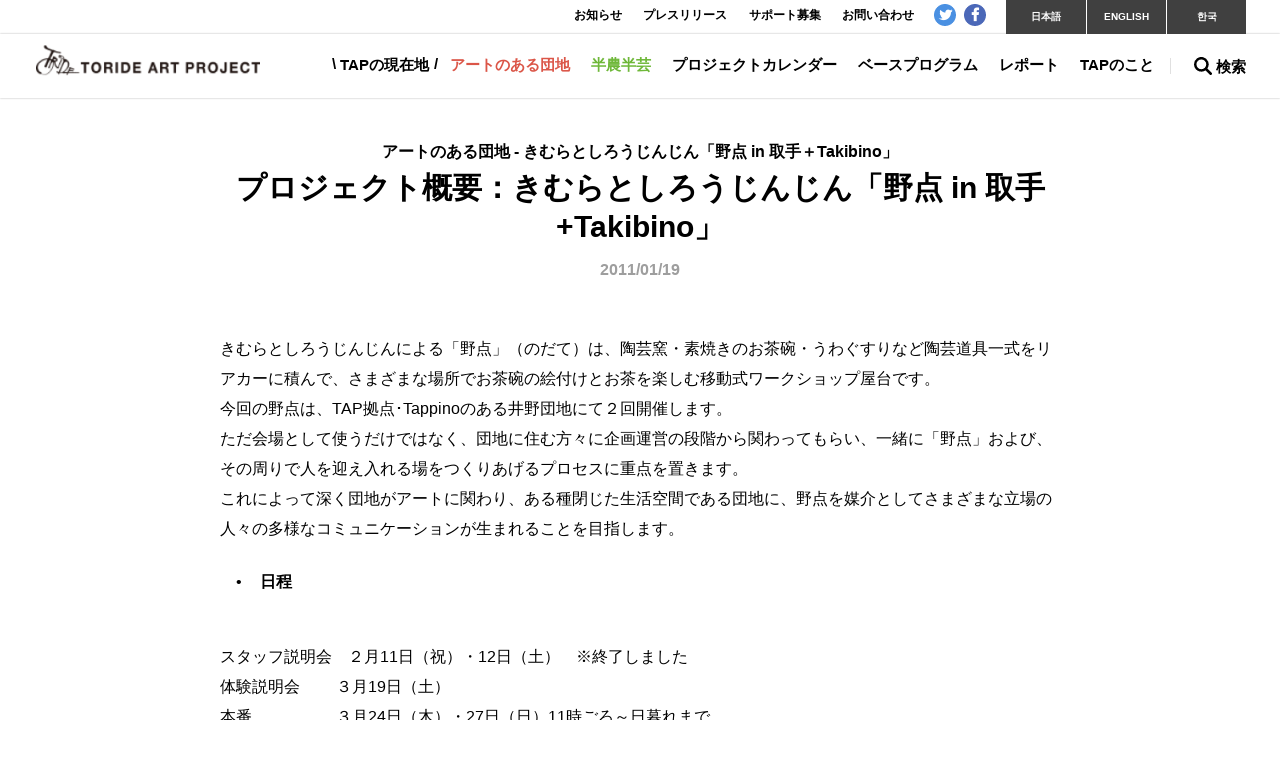

--- FILE ---
content_type: text/html; charset=UTF-8
request_url: https://toride-ap.gr.jp/danchi/kimura/?p=47
body_size: 10743
content:
<!DOCTYPE html>
<html lang="ja">

<head>
	<meta charset="UTF-8">
	<meta httis-equiv="X-UA-Compatible" content="IE=edge,chrome=1">

	<link rel="profile" href="http://gmpg.org/xfn/11">

	<title>プロジェクト概要：きむらとしろうじんじん「野点 in 取手+Takibino」 – 取手アートプロジェクト</title>

		<meta property="og:title" content="プロジェクト概要：きむらとしろうじんじん「野点 in 取手+Takibino」 | 取手アートプロジェクト">
	<meta property="og:url" content="https://toride-ap.gr.jp/danchi/kimura/?p=47">
		<meta property="og:description" content="取手アートプロジェクト（TAP=Toride Art Project）は、1999年より市民と取手市、東京芸術大学の三者が共同でおこなっているアートプロジェクトです。若いアーティストたちの創作発表活動を支援し、市民のみなさんに広く芸術とふれあう機会を提供することで、取手が文化都市として発展していくことをめざします。">
			<meta property="og:image" content="https://toride-ap.gr.jp/manage/wp-content/themes/tap/_/img/ogp.png">
		<meta property="og:type" content="article">
		<meta property="og:site_name" content="取手アートプロジェクト">
	<meta property="fb:app_id" content="1381189502095707">

	<!-- common - css -->
	<link rel="stylesheet" href="https://toride-ap.gr.jp/manage/wp-content/themes/tap/style.css">
	<link rel="stylesheet" href="https://toride-ap.gr.jp/manage/wp-content/themes/tap/_/css/style.css?202308">

	<!-- common - js -->
	<script src="https://code.jquery.com/jquery-3.5.1.min.js" integrity="sha256-9/aliU8dGd2tb6OSsuzixeV4y/faTqgFtohetphbbj0=" crossorigin="anonymous"></script>
	<script>
	window.jQuery || document.write('<script src="https://toride-ap.gr.jp/manage/wp-content/themes/tap/_/js/jquery-3.1.1.min.js"><\/script>');
	</script>
	<script>
	if (!((navigator.userAgent.indexOf('Android') > 0 && navigator.userAgent.indexOf('Mobile') == -1) || navigator.userAgent.indexOf('A1_07') > 0 || navigator.userAgent.indexOf('SC-01C') > 0 || navigator.userAgent.indexOf('iPad') > 0)) {
		document.write('<meta name="viewport" content="width=device-width,initial-scale=1,shrink-to-fit=no">');
	}
	</script>

	<meta name='robots' content='max-image-preview:large' />
<link rel="alternate" title="oEmbed (JSON)" type="application/json+oembed" href="https://toride-ap.gr.jp/wp-json/oembed/1.0/embed?url=https%3A%2F%2Ftoride-ap.gr.jp%2Fdanchi%2Fkimura%2F%3Fp%3D47" />
<link rel="alternate" title="oEmbed (XML)" type="text/xml+oembed" href="https://toride-ap.gr.jp/wp-json/oembed/1.0/embed?url=https%3A%2F%2Ftoride-ap.gr.jp%2Fdanchi%2Fkimura%2F%3Fp%3D47&#038;format=xml" />
<style id='wp-img-auto-sizes-contain-inline-css' type='text/css'>
img:is([sizes=auto i],[sizes^="auto," i]){contain-intrinsic-size:3000px 1500px}
/*# sourceURL=wp-img-auto-sizes-contain-inline-css */
</style>
<style id='wp-emoji-styles-inline-css' type='text/css'>

	img.wp-smiley, img.emoji {
		display: inline !important;
		border: none !important;
		box-shadow: none !important;
		height: 1em !important;
		width: 1em !important;
		margin: 0 0.07em !important;
		vertical-align: -0.1em !important;
		background: none !important;
		padding: 0 !important;
	}
/*# sourceURL=wp-emoji-styles-inline-css */
</style>
<link rel='stylesheet' id='wp-block-library-css' href='https://toride-ap.gr.jp/manage/wp-includes/css/dist/block-library/style.min.css?ver=6.9' type='text/css' media='all' />
<style id='global-styles-inline-css' type='text/css'>
:root{--wp--preset--aspect-ratio--square: 1;--wp--preset--aspect-ratio--4-3: 4/3;--wp--preset--aspect-ratio--3-4: 3/4;--wp--preset--aspect-ratio--3-2: 3/2;--wp--preset--aspect-ratio--2-3: 2/3;--wp--preset--aspect-ratio--16-9: 16/9;--wp--preset--aspect-ratio--9-16: 9/16;--wp--preset--color--black: #000000;--wp--preset--color--cyan-bluish-gray: #abb8c3;--wp--preset--color--white: #ffffff;--wp--preset--color--pale-pink: #f78da7;--wp--preset--color--vivid-red: #cf2e2e;--wp--preset--color--luminous-vivid-orange: #ff6900;--wp--preset--color--luminous-vivid-amber: #fcb900;--wp--preset--color--light-green-cyan: #7bdcb5;--wp--preset--color--vivid-green-cyan: #00d084;--wp--preset--color--pale-cyan-blue: #8ed1fc;--wp--preset--color--vivid-cyan-blue: #0693e3;--wp--preset--color--vivid-purple: #9b51e0;--wp--preset--gradient--vivid-cyan-blue-to-vivid-purple: linear-gradient(135deg,rgb(6,147,227) 0%,rgb(155,81,224) 100%);--wp--preset--gradient--light-green-cyan-to-vivid-green-cyan: linear-gradient(135deg,rgb(122,220,180) 0%,rgb(0,208,130) 100%);--wp--preset--gradient--luminous-vivid-amber-to-luminous-vivid-orange: linear-gradient(135deg,rgb(252,185,0) 0%,rgb(255,105,0) 100%);--wp--preset--gradient--luminous-vivid-orange-to-vivid-red: linear-gradient(135deg,rgb(255,105,0) 0%,rgb(207,46,46) 100%);--wp--preset--gradient--very-light-gray-to-cyan-bluish-gray: linear-gradient(135deg,rgb(238,238,238) 0%,rgb(169,184,195) 100%);--wp--preset--gradient--cool-to-warm-spectrum: linear-gradient(135deg,rgb(74,234,220) 0%,rgb(151,120,209) 20%,rgb(207,42,186) 40%,rgb(238,44,130) 60%,rgb(251,105,98) 80%,rgb(254,248,76) 100%);--wp--preset--gradient--blush-light-purple: linear-gradient(135deg,rgb(255,206,236) 0%,rgb(152,150,240) 100%);--wp--preset--gradient--blush-bordeaux: linear-gradient(135deg,rgb(254,205,165) 0%,rgb(254,45,45) 50%,rgb(107,0,62) 100%);--wp--preset--gradient--luminous-dusk: linear-gradient(135deg,rgb(255,203,112) 0%,rgb(199,81,192) 50%,rgb(65,88,208) 100%);--wp--preset--gradient--pale-ocean: linear-gradient(135deg,rgb(255,245,203) 0%,rgb(182,227,212) 50%,rgb(51,167,181) 100%);--wp--preset--gradient--electric-grass: linear-gradient(135deg,rgb(202,248,128) 0%,rgb(113,206,126) 100%);--wp--preset--gradient--midnight: linear-gradient(135deg,rgb(2,3,129) 0%,rgb(40,116,252) 100%);--wp--preset--font-size--small: 13px;--wp--preset--font-size--medium: 20px;--wp--preset--font-size--large: 36px;--wp--preset--font-size--x-large: 42px;--wp--preset--spacing--20: 0.44rem;--wp--preset--spacing--30: 0.67rem;--wp--preset--spacing--40: 1rem;--wp--preset--spacing--50: 1.5rem;--wp--preset--spacing--60: 2.25rem;--wp--preset--spacing--70: 3.38rem;--wp--preset--spacing--80: 5.06rem;--wp--preset--shadow--natural: 6px 6px 9px rgba(0, 0, 0, 0.2);--wp--preset--shadow--deep: 12px 12px 50px rgba(0, 0, 0, 0.4);--wp--preset--shadow--sharp: 6px 6px 0px rgba(0, 0, 0, 0.2);--wp--preset--shadow--outlined: 6px 6px 0px -3px rgb(255, 255, 255), 6px 6px rgb(0, 0, 0);--wp--preset--shadow--crisp: 6px 6px 0px rgb(0, 0, 0);}:where(.is-layout-flex){gap: 0.5em;}:where(.is-layout-grid){gap: 0.5em;}body .is-layout-flex{display: flex;}.is-layout-flex{flex-wrap: wrap;align-items: center;}.is-layout-flex > :is(*, div){margin: 0;}body .is-layout-grid{display: grid;}.is-layout-grid > :is(*, div){margin: 0;}:where(.wp-block-columns.is-layout-flex){gap: 2em;}:where(.wp-block-columns.is-layout-grid){gap: 2em;}:where(.wp-block-post-template.is-layout-flex){gap: 1.25em;}:where(.wp-block-post-template.is-layout-grid){gap: 1.25em;}.has-black-color{color: var(--wp--preset--color--black) !important;}.has-cyan-bluish-gray-color{color: var(--wp--preset--color--cyan-bluish-gray) !important;}.has-white-color{color: var(--wp--preset--color--white) !important;}.has-pale-pink-color{color: var(--wp--preset--color--pale-pink) !important;}.has-vivid-red-color{color: var(--wp--preset--color--vivid-red) !important;}.has-luminous-vivid-orange-color{color: var(--wp--preset--color--luminous-vivid-orange) !important;}.has-luminous-vivid-amber-color{color: var(--wp--preset--color--luminous-vivid-amber) !important;}.has-light-green-cyan-color{color: var(--wp--preset--color--light-green-cyan) !important;}.has-vivid-green-cyan-color{color: var(--wp--preset--color--vivid-green-cyan) !important;}.has-pale-cyan-blue-color{color: var(--wp--preset--color--pale-cyan-blue) !important;}.has-vivid-cyan-blue-color{color: var(--wp--preset--color--vivid-cyan-blue) !important;}.has-vivid-purple-color{color: var(--wp--preset--color--vivid-purple) !important;}.has-black-background-color{background-color: var(--wp--preset--color--black) !important;}.has-cyan-bluish-gray-background-color{background-color: var(--wp--preset--color--cyan-bluish-gray) !important;}.has-white-background-color{background-color: var(--wp--preset--color--white) !important;}.has-pale-pink-background-color{background-color: var(--wp--preset--color--pale-pink) !important;}.has-vivid-red-background-color{background-color: var(--wp--preset--color--vivid-red) !important;}.has-luminous-vivid-orange-background-color{background-color: var(--wp--preset--color--luminous-vivid-orange) !important;}.has-luminous-vivid-amber-background-color{background-color: var(--wp--preset--color--luminous-vivid-amber) !important;}.has-light-green-cyan-background-color{background-color: var(--wp--preset--color--light-green-cyan) !important;}.has-vivid-green-cyan-background-color{background-color: var(--wp--preset--color--vivid-green-cyan) !important;}.has-pale-cyan-blue-background-color{background-color: var(--wp--preset--color--pale-cyan-blue) !important;}.has-vivid-cyan-blue-background-color{background-color: var(--wp--preset--color--vivid-cyan-blue) !important;}.has-vivid-purple-background-color{background-color: var(--wp--preset--color--vivid-purple) !important;}.has-black-border-color{border-color: var(--wp--preset--color--black) !important;}.has-cyan-bluish-gray-border-color{border-color: var(--wp--preset--color--cyan-bluish-gray) !important;}.has-white-border-color{border-color: var(--wp--preset--color--white) !important;}.has-pale-pink-border-color{border-color: var(--wp--preset--color--pale-pink) !important;}.has-vivid-red-border-color{border-color: var(--wp--preset--color--vivid-red) !important;}.has-luminous-vivid-orange-border-color{border-color: var(--wp--preset--color--luminous-vivid-orange) !important;}.has-luminous-vivid-amber-border-color{border-color: var(--wp--preset--color--luminous-vivid-amber) !important;}.has-light-green-cyan-border-color{border-color: var(--wp--preset--color--light-green-cyan) !important;}.has-vivid-green-cyan-border-color{border-color: var(--wp--preset--color--vivid-green-cyan) !important;}.has-pale-cyan-blue-border-color{border-color: var(--wp--preset--color--pale-cyan-blue) !important;}.has-vivid-cyan-blue-border-color{border-color: var(--wp--preset--color--vivid-cyan-blue) !important;}.has-vivid-purple-border-color{border-color: var(--wp--preset--color--vivid-purple) !important;}.has-vivid-cyan-blue-to-vivid-purple-gradient-background{background: var(--wp--preset--gradient--vivid-cyan-blue-to-vivid-purple) !important;}.has-light-green-cyan-to-vivid-green-cyan-gradient-background{background: var(--wp--preset--gradient--light-green-cyan-to-vivid-green-cyan) !important;}.has-luminous-vivid-amber-to-luminous-vivid-orange-gradient-background{background: var(--wp--preset--gradient--luminous-vivid-amber-to-luminous-vivid-orange) !important;}.has-luminous-vivid-orange-to-vivid-red-gradient-background{background: var(--wp--preset--gradient--luminous-vivid-orange-to-vivid-red) !important;}.has-very-light-gray-to-cyan-bluish-gray-gradient-background{background: var(--wp--preset--gradient--very-light-gray-to-cyan-bluish-gray) !important;}.has-cool-to-warm-spectrum-gradient-background{background: var(--wp--preset--gradient--cool-to-warm-spectrum) !important;}.has-blush-light-purple-gradient-background{background: var(--wp--preset--gradient--blush-light-purple) !important;}.has-blush-bordeaux-gradient-background{background: var(--wp--preset--gradient--blush-bordeaux) !important;}.has-luminous-dusk-gradient-background{background: var(--wp--preset--gradient--luminous-dusk) !important;}.has-pale-ocean-gradient-background{background: var(--wp--preset--gradient--pale-ocean) !important;}.has-electric-grass-gradient-background{background: var(--wp--preset--gradient--electric-grass) !important;}.has-midnight-gradient-background{background: var(--wp--preset--gradient--midnight) !important;}.has-small-font-size{font-size: var(--wp--preset--font-size--small) !important;}.has-medium-font-size{font-size: var(--wp--preset--font-size--medium) !important;}.has-large-font-size{font-size: var(--wp--preset--font-size--large) !important;}.has-x-large-font-size{font-size: var(--wp--preset--font-size--x-large) !important;}
/*# sourceURL=global-styles-inline-css */
</style>

<style id='classic-theme-styles-inline-css' type='text/css'>
/*! This file is auto-generated */
.wp-block-button__link{color:#fff;background-color:#32373c;border-radius:9999px;box-shadow:none;text-decoration:none;padding:calc(.667em + 2px) calc(1.333em + 2px);font-size:1.125em}.wp-block-file__button{background:#32373c;color:#fff;text-decoration:none}
/*# sourceURL=/wp-includes/css/classic-themes.min.css */
</style>
<link rel='stylesheet' id='bbp-default-css' href='https://toride-ap.gr.jp/manage/wp-content/plugins/bbpress/templates/default/css/bbpress.min.css?ver=2.6.14' type='text/css' media='all' />
<link rel='stylesheet' id='wpdm-fonticon-css' href='https://toride-ap.gr.jp/manage/wp-content/plugins/download-manager/assets/wpdm-iconfont/css/wpdm-icons.css?ver=6.9' type='text/css' media='all' />
<link rel='stylesheet' id='wpdm-front-css' href='https://toride-ap.gr.jp/manage/wp-content/plugins/download-manager/assets/css/front.min.css?ver=3.3.46' type='text/css' media='all' />
<link rel='stylesheet' id='wpdm-front-dark-css' href='https://toride-ap.gr.jp/manage/wp-content/plugins/download-manager/assets/css/front-dark.min.css?ver=3.3.46' type='text/css' media='all' />
<link rel='stylesheet' id='hm_bbpui-css' href='https://toride-ap.gr.jp/manage/wp-content/plugins/image-upload-for-bbpress/css/bbp-image-upload.css?ver=1.1.22' type='text/css' media='all' />
<link rel='stylesheet' id='wpdmpp-mini-cart-css' href='https://toride-ap.gr.jp/manage/wp-content/plugins/wpdm-premium-packages/assets/css/mini-cart.css?ver=6.2.0' type='text/css' media='all' />
<style id='wpdmpp-mini-cart-inline-css' type='text/css'>
:root { --wpdmpp-mc-primary: #6366f1; --wpdmpp-mc-text: #1e293b; --wpdmpp-mc-breakpoint: 768px; }
/*# sourceURL=wpdmpp-mini-cart-inline-css */
</style>
<link rel='stylesheet' id='wpdmpp-front-css' href='https://toride-ap.gr.jp/manage/wp-content/plugins/wpdm-premium-packages/assets/css/wpdmpp.css?ver=6.9' type='text/css' media='all' />
<link rel='stylesheet' id='mts_simple_booking_front_css-css' href='https://toride-ap.gr.jp/manage/wp-content/plugins/mts-simple-booking-c/css/mtssb-front.css?ver=6.9' type='text/css' media='all' />
<link rel="https://api.w.org/" href="https://toride-ap.gr.jp/wp-json/" /><link rel="alternate" title="JSON" type="application/json" href="https://toride-ap.gr.jp/wp-json/wp/v2/posts/47" /><link rel="canonical" href="https://toride-ap.gr.jp/danchi/kimura/?p=47" />
<link rel='shortlink' href='https://toride-ap.gr.jp/?p=47' />
    <script>
        var wpdmpp_base_url = 'https://toride-ap.gr.jp/manage/wp-content/plugins/wpdm-premium-packages/';
        var wpdmpp_currency_sign = '$';
        var wpdmpp_csign_before = '$';
        var wpdmpp_csign_after = '';
        var wpdmpp_currency_code = 'USD';
        var wpdmpp_cart_url = 'https://toride-ap.gr.jp/cart';

        var wpdmpp_txt = {"cart_button_label":"<i class=\"fas fa-shopping-basket mr-2\"><\/i>Add To Cart","pay_now":"Complete Purchase","checkout_button_label":"Complete Purchase"};

    </script>
    <style>p.wpdmpp-notice {
            margin: 5px;
        }
    .wpbtn-success {
        color: var(--color-success) !important;border-color: var(--color-success ) !important;
        background: rgba(var(--color-success-rgb),0.03) !important;
        transition: all ease-in-out 300ms;
    }
        .wpbtn-success:active,
        .wpbtn-success:hover {
            color: var(--color-success-active) !important;
            border-color: var(--color-success-active) !important;
            background: rgba(var(--color-success-rgb),0.07) !important;
        }
    </style>
    <style>.removed_link, a.removed_link {
	text-decoration: line-through;
}</style><link rel="icon" href="https://toride-ap.gr.jp/manage/wp-content/uploads/2018/05/cropped-tap-favicon-32x32.jpg" sizes="32x32" />
<link rel="icon" href="https://toride-ap.gr.jp/manage/wp-content/uploads/2018/05/cropped-tap-favicon-192x192.jpg" sizes="192x192" />
<link rel="apple-touch-icon" href="https://toride-ap.gr.jp/manage/wp-content/uploads/2018/05/cropped-tap-favicon-180x180.jpg" />
<meta name="msapplication-TileImage" content="https://toride-ap.gr.jp/manage/wp-content/uploads/2018/05/cropped-tap-favicon-270x270.jpg" />
<meta name="generator" content="WordPress Download Manager 3.3.46" />
                <style>
        /* WPDM Link Template Styles */        </style>
                <style>

            :root {
                --color-primary: #4a8eff;
                --color-primary-rgb: 74, 142, 255;
                --color-primary-hover: #4a8eff;
                --color-primary-active: #4a8eff;
                --clr-sec: #6c757d;
                --clr-sec-rgb: 108, 117, 125;
                --clr-sec-hover: #6c757d;
                --clr-sec-active: #6c757d;
                --color-secondary: #6c757d;
                --color-secondary-rgb: 108, 117, 125;
                --color-secondary-hover: #6c757d;
                --color-secondary-active: #6c757d;
                --color-success: #18ce0f;
                --color-success-rgb: 24, 206, 15;
                --color-success-hover: #18ce0f;
                --color-success-active: #18ce0f;
                --color-info: #2CA8FF;
                --color-info-rgb: 44, 168, 255;
                --color-info-hover: #2CA8FF;
                --color-info-active: #2CA8FF;
                --color-warning: #FFB236;
                --color-warning-rgb: 255, 178, 54;
                --color-warning-hover: #FFB236;
                --color-warning-active: #FFB236;
                --color-danger: #ff5062;
                --color-danger-rgb: 255, 80, 98;
                --color-danger-hover: #ff5062;
                --color-danger-active: #ff5062;
                --color-green: #30b570;
                --color-blue: #0073ff;
                --color-purple: #8557D3;
                --color-red: #ff5062;
                --color-muted: rgba(69, 89, 122, 0.6);
                --wpdm-font: "Sen", -apple-system, BlinkMacSystemFont, "Segoe UI", Roboto, Helvetica, Arial, sans-serif, "Apple Color Emoji", "Segoe UI Emoji", "Segoe UI Symbol";
            }

            .wpdm-download-link.btn.btn-primary.btn-lg {
                border-radius: 4px;
            }


        </style>
        	<script type="text/javascript">
	var _gaq = _gaq || [];
	_gaq.push(['_setAccount', 'UA-306870-2']);
	_gaq.push(['_trackPageview']);

	(function() {
		var ga = document.createElement('script');
		ga.type = 'text/javascript';
		ga.async = true;
		ga.src = ('https:' == document.location.protocol ? 'https://ssl' : 'http://www') + '.google-analytics.com/ga.js';
		var s = document.getElementsByTagName('script')[0];
		s.parentNode.insertBefore(ga, s);
	})();
	</script>
</head>

<body id="pagetop" class="is-single">
	<div id="fb-root"></div>
	<script>
	(function(d, s, id) {
		var js, fjs = d.getElementsByTagName(s)[0];
		if (d.getElementById(id)) return;
		js = d.createElement(s);
		js.id = id;
		js.src = "//connect.facebook.net/ja_JP/all.js#xfbml=1&appId=1381189502095707";
		fjs.parentNode.insertBefore(js, fjs);
	}(document, 'script', 'facebook-jssdk'));
	</script>
	<div class="frm-containar">


		<header class="frm-header head">
						<p class="logo"><a href="https://toride-ap.gr.jp"><img src="https://toride-ap.gr.jp/manage/wp-content/themes/tap/_/img/logo.png" alt="Toride Art Project"></a></p>
						<div class="mobNav-wrap head-sxnWrap">
				<nav class="head-sxnPrim">
					<ul id="menu-header" class="navHead"><li id="menu-item-5182" class="menu-item menu-item-type-taxonomy menu-item-object-category menu-item-5182"><a href="https://toride-ap.gr.jp/location">TAPの現在地</a></li>
<li id="menu-item-3473" class="danchi menu-item menu-item-type-taxonomy menu-item-object-category current-post-ancestor menu-item-3473"><a href="https://toride-ap.gr.jp/danchi">アートのある団地</a></li>
<li id="menu-item-3474" class="hannohangei menu-item menu-item-type-taxonomy menu-item-object-category menu-item-3474"><a href="https://toride-ap.gr.jp/hannohangei">半農半芸</a></li>
<li id="menu-item-12456" class="menu-item menu-item-type-post_type menu-item-object-page menu-item-12456"><a href="https://toride-ap.gr.jp/calender">プロジェクトカレンダー</a></li>
<li id="menu-item-3475" class="menu-item menu-item-type-taxonomy menu-item-object-category menu-item-3475"><a href="https://toride-ap.gr.jp/baseprogram">ベースプログラム</a></li>
<li id="menu-item-3472" class="menu-item menu-item-type-taxonomy menu-item-object-category menu-item-3472"><a href="https://toride-ap.gr.jp/report">レポート</a></li>
<li id="menu-item-3477" class="menu-item menu-item-type-post_type menu-item-object-page menu-item-3477"><a href="https://toride-ap.gr.jp/about">TAPのこと</a></li>
</ul>					<button class="searchToggleButton" id="js-searchToggle">
						<div class="inner">
							<svg width="18" height="18" viewBox="0 0 18 18" xmlns="http://www.w3.org/2000/svg">
								<path d="M17.595 17.595c-.54.54-1.415.54-1.955 0l-3.928-3.928a.489.489 0 00-.659-.03.633.633 0 01-.091.064A7.33 7.33 0 010 7.33a7.33 7.33 0 1113.685 3.655.61.61 0 01-.052.077.489.489 0 00.036.65l3.926 3.927c.54.54.54 1.415 0 1.955zM7.33 12.22a4.887 4.887 0 10-.001-9.774 4.887 4.887 0 000 9.774z" fill="#000" fill-rule="nonzero" />
							</svg>
							<span>検索</span>
						</div>
					</button>
					<div class="navSearch" id="js-navSearch">
						<div class="inner">
							<form method="get" action="https://toride-ap.gr.jp">
								<input type="text" name="s" id="s" placeholder="フリーワード検索" />
								<button type="submit">検索</button>
							</form>
						</div>
					</div>
				</nav>
				<div class="head-sxnSecd">
					<ul class="navHeadSub">
						<li><a href="https://toride-ap.gr.jp/news">お知らせ</a></li>
						<li><a href="https://toride-ap.gr.jp/press">プレスリリース</a></li>
						<li><a href="https://toride-ap.gr.jp/support">サポート募集</a></li>
						<li><a href="https://toride-ap.gr.jp/contact">お問い合わせ</a></li>
					</ul>
					<ul class="navSns">
						<li><a href="https://twitter.com/toride_ap" target="_blank"><i class="icn-tw"></i></a></li>
						<li><a href="https://www.facebook.com/toride.ap/" target="_blank"><i class="icn-fb"></i></a></li>
					</ul>
					<ul class="navLang">
						<li class="-ja"><a href="https://toride-ap.gr.jp">日本語</a></li>
						<li class="-en"><a href="https://toride-ap.gr.jp/en">ENGLISH</a></li>
						<li class="-kr"><a href="https://toride-ap.gr.jp/korean">한국</a></li>
					</ul>
				</div>
			</div>
			<div class="mobNav-btn -js">
				<span class="mobNav-icn"></span>
			</div>
			<div class="mobNav-overlay -js"></div>
		</header><!-- header -->
<section class="frm-contents">
    <div class="frm-inner -narrow">

        <div class="sxn -hdg">
                            <p class="cat">アートのある団地 - きむらとしろうじんじん「野点 in 取手＋Takibino」</p>
                        <h1 class="hdgL">プロジェクト概要：きむらとしろうじんじん「野点 in 取手+Takibino」</h1>

            <p class="date">
                                                                    2011/01/19            </p>

                    </div>

        <div class="editor">

                                            <p>きむらとしろうじんじんによる「野点」（のだて）は、陶芸窯・素焼きのお茶碗・うわぐすりなど陶芸道具一式をリアカーに積んで、さまざまな場所でお茶碗の絵付けとお茶を楽しむ移動式ワークショップ屋台です。<br />今回の野点は、TAP拠点･Tappinoのある井野団地にて２回開催します。<br />ただ会場として使うだけではなく、団地に住む方々に企画運営の段階から関わってもらい、一緒に「野点」および、その周りで人を迎え入れる場をつくりあげるプロセスに重点を置きます。<br />これによって深く団地がアートに関わり、ある種閉じた生活空間である団地に、野点を媒介としてさまざまな立場の人々の多様なコミュニケーションが生まれることを目指します。</p>
<ul>
<li><strong>日程</strong></li>
</ul>
<p>スタッフ説明会　２月11日（祝）・12日（土）　※終了しました<br />体験説明会　 　３月19日（土）<br />本番　　　　　 ３月24日（木）・27日（日）11時ごろ～日暮れまで</p>
<ul>
<li><strong>場所</strong></li>
</ul>
<p>茨城県取手市井野団地、団地敷地内<br />・井野団地１-13～１-14前の芝生エリア<br />・井野団地５-５～５-８内の芝生エリア</p>
<p><img fetchpriority="high" decoding="async" class="alignnone size-medium wp-image-51" title="じんじん_tap活動のようす1" src="https://toride-ap.gr.jp/manage/wp-content/uploads/2011/01/885b15ca80c4f2fd59739f8880108268-316x210.jpg" alt="じんじん_tap活動のようす1" width="316" height="210" /><img decoding="async" class="alignnone size-medium wp-image-52" title="じんじん_tap活動のようす" src="https://toride-ap.gr.jp/manage/wp-content/uploads/2011/01/aeef166f0155a37c83c5c228c6044eed-316x237.jpg" alt="じんじん_tap活動のようす" width="288" height="208" /></p>
<h3>アーティストプロフィール：きむらとしろうじんじん</h3>
<p><img decoding="async" class="alignnone size-medium wp-image-53" title="じんじん_PhotoProfile" src="https://toride-ap.gr.jp/manage/wp-content/uploads/2011/01/465ce1c6d84dceefa3808489f37c6218-316x209.jpg" alt="じんじん_PhotoProfile" width="316" height="209" /><br />1967年新潟県生まれ。身長190cm。京都市立芸術大学にて陶芸を学んだ後、京都をベースに活動をおこなう美術家。1995年から「野点(のだて)」をスタート。以来、現在まで国内外のさまざまな場所、路上、公園、空き地など100ヶ所以上において開催している。</p>
            
        </div></div>

                        <div class="sxn -bg">
                <div class="frm-inner -full">
                    <h2 class="hdgM -ctr">関連する記事</h2>
                    <div class="infinite">
                        <ul class="col">
                                                                                            <li class="col-3 artCard infinite-item">
                                    <div class="artCard-img" style="background-image: url('https://toride-ap.gr.jp/manage/wp-content/uploads/2011/04/DSCN2752.jpg');"></div>
                                    <div class="artCard-txtbox">
                                        <p class="date">
                                                                                        3月27日（日）11～16時                                        </p>
                                        <h3 class="hdgS">3月27日「茶話会」開催しました</h3>
                                    </div>
                                    <a href="https://toride-ap.gr.jp/danchi/kimura/?p=128"></a>
                                </li>
                                                                                            <li class="col-3 artCard infinite-item">
                                    <div class="artCard-img" style="background-image: url('https://toride-ap.gr.jp/manage/wp-content/themes/tap/_/img/tmb.png');"></div>
                                    <div class="artCard-txtbox">
                                        <p class="date">
                                                                                        3月27日（日）11～16時                                        </p>
                                        <h3 class="hdgS">3月27日、「茶話会」開催のお知らせ</h3>
                                    </div>
                                    <a href="https://toride-ap.gr.jp/danchi/kimura/?p=127"></a>
                                </li>
                                                                                            <li class="col-3 artCard infinite-item">
                                    <div class="artCard-img" style="background-image: url('https://toride-ap.gr.jp/manage/wp-content/themes/tap/_/img/tmb.png');"></div>
                                    <div class="artCard-txtbox">
                                        <p class="date">
                                                                                        2011.03.27.開催！                                        </p>
                                        <h3 class="hdgS">3月27日、「茶話会」開催のお知らせ</h3>
                                    </div>
                                    <a href="https://toride-ap.gr.jp/danchi/kimura/?p=126"></a>
                                </li>
                                                    </ul>
                        <div class="linkBtn -large infinite-next"></div>
                    </div>
                </div>
            </div>    
</section>
<footer class="frm-footer foot">
	<div class="totop"><a href="#pagetop"><i></i></a></div>
	<div class="foot-sxnPrim">
		<div class="frm-inner">
			<ul id="menu-footer" class="navFoot"><li id="menu-item-3469" class="menu-item menu-item-type-taxonomy menu-item-object-category current-post-ancestor menu-item-3469"><a href="https://toride-ap.gr.jp/danchi">アートのある団地</a></li>
<li id="menu-item-3470" class="menu-item menu-item-type-taxonomy menu-item-object-category menu-item-3470"><a href="https://toride-ap.gr.jp/hannohangei">半農半芸</a></li>
<li id="menu-item-12457" class="menu-item menu-item-type-post_type menu-item-object-page menu-item-12457"><a href="https://toride-ap.gr.jp/calender">プロジェクトカレンダー</a></li>
<li id="menu-item-3479" class="menu-item menu-item-type-taxonomy menu-item-object-category menu-item-3479"><a href="https://toride-ap.gr.jp/baseprogram">ベースプログラム</a></li>
<li id="menu-item-3478" class="menu-item menu-item-type-taxonomy menu-item-object-category menu-item-3478"><a href="https://toride-ap.gr.jp/report">レポート</a></li>
<li id="menu-item-3480" class="menu-item menu-item-type-post_type menu-item-object-page menu-item-3480"><a href="https://toride-ap.gr.jp/about">TAPのこと</a></li>
<li id="menu-item-3481" class="menu-item menu-item-type-post_type menu-item-object-page menu-item-3481"><a href="https://toride-ap.gr.jp/support">サポート募集</a></li>
</ul>			<div class="newsletter">
				<h3 class="newsletter-hdg"><a href="http://toride-ap.us11.list-manage.com/subscribe?u=3ff934d8e9bb42f37c8752f23&id=55a25f58db" target="_blank" class="btn">取手アートプロジェクトメールニュース</a></h3>
				<!-- Begin MailChimp Signup Form -->
								<p><a title="View previous campaigns" href="http://us11.campaign-archive2.com/home/?u=3ff934d8e9bb42f37c8752f23&amp;id=55a25f58db" target="_blank">これまでのメールマガジン</a></p>
			</div><!-- newsletter -->
		</div>
	</div>

	<div class="foot-sxnSecd">
		<div class="frm-inner -full">
			<div class="totop -rev"><a href="#pagetop"><i></i></a></div>
			<ul class="navSns">
				<li><a href="https://twitter.com/toride_ap" target="_blank"><i class="icn-tw -rev"></i></a></li>
				<li><a href="https://www.facebook.com/toride.ap/" target="_blank"><i class="icn-fb -rev"></i></a></li>
			</ul>
			<ul class="navFootSub">
				<li><a href="https://toride-ap.gr.jp/sitemap">サイトマップ</a></li>
				<li><a href="https://toride-ap.gr.jp/site-policy">サイト利用規約</a></li>
				<li><a href="https://toride-ap.gr.jp/privacy">個人情報保護方針</a></li>
			</ul>
			<p class="copyright">Copyright &copy; Toride Art Project All Rights Reserved.</p>
		</div>
	</div>
</footer><!-- footer -->


</div><!-- containar -->


<script src="https://toride-ap.gr.jp/manage/wp-content/themes/tap/_/js/script.min.js"></script>
<script>
$('#js-searchToggle').click(function() {
	$('#js-navSearch').toggleClass("-open");
})
</script>

<script type="speculationrules">
{"prefetch":[{"source":"document","where":{"and":[{"href_matches":"/*"},{"not":{"href_matches":["/manage/wp-*.php","/manage/wp-admin/*","/manage/wp-content/uploads/*","/manage/wp-content/*","/manage/wp-content/plugins/*","/manage/wp-content/themes/tap/*","/*\\?(.+)"]}},{"not":{"selector_matches":"a[rel~=\"nofollow\"]"}},{"not":{"selector_matches":".no-prefetch, .no-prefetch a"}}]},"eagerness":"conservative"}]}
</script>

<script type="text/javascript" id="bbp-swap-no-js-body-class">
	document.body.className = document.body.className.replace( 'bbp-no-js', 'bbp-js' );
</script>

            <script>
                const abmsg = "We noticed an ad blocker. Consider whitelisting us to support the site ❤️";
                const abmsgd = "download";
                const iswpdmpropage = 0;
                jQuery(function($){

                    
                });
            </script>
            <div id="fb-root"></div>
            <script type="text/javascript" src="https://toride-ap.gr.jp/manage/wp-includes/js/dist/hooks.min.js?ver=dd5603f07f9220ed27f1" id="wp-hooks-js"></script>
<script type="text/javascript" src="https://toride-ap.gr.jp/manage/wp-includes/js/dist/i18n.min.js?ver=c26c3dc7bed366793375" id="wp-i18n-js"></script>
<script type="text/javascript" id="wp-i18n-js-after">
/* <![CDATA[ */
wp.i18n.setLocaleData( { 'text direction\u0004ltr': [ 'ltr' ] } );
//# sourceURL=wp-i18n-js-after
/* ]]> */
</script>
<script id="wp-emoji-settings" type="application/json">
{"baseUrl":"https://s.w.org/images/core/emoji/17.0.2/72x72/","ext":".png","svgUrl":"https://s.w.org/images/core/emoji/17.0.2/svg/","svgExt":".svg","source":{"concatemoji":"https://toride-ap.gr.jp/manage/wp-includes/js/wp-emoji-release.min.js?ver=6.9"}}
</script>
<script type="module">
/* <![CDATA[ */
/*! This file is auto-generated */
const a=JSON.parse(document.getElementById("wp-emoji-settings").textContent),o=(window._wpemojiSettings=a,"wpEmojiSettingsSupports"),s=["flag","emoji"];function i(e){try{var t={supportTests:e,timestamp:(new Date).valueOf()};sessionStorage.setItem(o,JSON.stringify(t))}catch(e){}}function c(e,t,n){e.clearRect(0,0,e.canvas.width,e.canvas.height),e.fillText(t,0,0);t=new Uint32Array(e.getImageData(0,0,e.canvas.width,e.canvas.height).data);e.clearRect(0,0,e.canvas.width,e.canvas.height),e.fillText(n,0,0);const a=new Uint32Array(e.getImageData(0,0,e.canvas.width,e.canvas.height).data);return t.every((e,t)=>e===a[t])}function p(e,t){e.clearRect(0,0,e.canvas.width,e.canvas.height),e.fillText(t,0,0);var n=e.getImageData(16,16,1,1);for(let e=0;e<n.data.length;e++)if(0!==n.data[e])return!1;return!0}function u(e,t,n,a){switch(t){case"flag":return n(e,"\ud83c\udff3\ufe0f\u200d\u26a7\ufe0f","\ud83c\udff3\ufe0f\u200b\u26a7\ufe0f")?!1:!n(e,"\ud83c\udde8\ud83c\uddf6","\ud83c\udde8\u200b\ud83c\uddf6")&&!n(e,"\ud83c\udff4\udb40\udc67\udb40\udc62\udb40\udc65\udb40\udc6e\udb40\udc67\udb40\udc7f","\ud83c\udff4\u200b\udb40\udc67\u200b\udb40\udc62\u200b\udb40\udc65\u200b\udb40\udc6e\u200b\udb40\udc67\u200b\udb40\udc7f");case"emoji":return!a(e,"\ud83e\u1fac8")}return!1}function f(e,t,n,a){let r;const o=(r="undefined"!=typeof WorkerGlobalScope&&self instanceof WorkerGlobalScope?new OffscreenCanvas(300,150):document.createElement("canvas")).getContext("2d",{willReadFrequently:!0}),s=(o.textBaseline="top",o.font="600 32px Arial",{});return e.forEach(e=>{s[e]=t(o,e,n,a)}),s}function r(e){var t=document.createElement("script");t.src=e,t.defer=!0,document.head.appendChild(t)}a.supports={everything:!0,everythingExceptFlag:!0},new Promise(t=>{let n=function(){try{var e=JSON.parse(sessionStorage.getItem(o));if("object"==typeof e&&"number"==typeof e.timestamp&&(new Date).valueOf()<e.timestamp+604800&&"object"==typeof e.supportTests)return e.supportTests}catch(e){}return null}();if(!n){if("undefined"!=typeof Worker&&"undefined"!=typeof OffscreenCanvas&&"undefined"!=typeof URL&&URL.createObjectURL&&"undefined"!=typeof Blob)try{var e="postMessage("+f.toString()+"("+[JSON.stringify(s),u.toString(),c.toString(),p.toString()].join(",")+"));",a=new Blob([e],{type:"text/javascript"});const r=new Worker(URL.createObjectURL(a),{name:"wpTestEmojiSupports"});return void(r.onmessage=e=>{i(n=e.data),r.terminate(),t(n)})}catch(e){}i(n=f(s,u,c,p))}t(n)}).then(e=>{for(const n in e)a.supports[n]=e[n],a.supports.everything=a.supports.everything&&a.supports[n],"flag"!==n&&(a.supports.everythingExceptFlag=a.supports.everythingExceptFlag&&a.supports[n]);var t;a.supports.everythingExceptFlag=a.supports.everythingExceptFlag&&!a.supports.flag,a.supports.everything||((t=a.source||{}).concatemoji?r(t.concatemoji):t.wpemoji&&t.twemoji&&(r(t.twemoji),r(t.wpemoji)))});
//# sourceURL=https://toride-ap.gr.jp/manage/wp-includes/js/wp-emoji-loader.min.js
/* ]]> */
</script>
</body>

</html>


--- FILE ---
content_type: application/javascript
request_url: https://toride-ap.gr.jp/manage/wp-content/themes/tap/_/js/script.min.js
body_size: 482
content:
$(function(){$(".mobNav-btn.-js, .mobNav-overlay.-js").click(function(){$('[class|="mobNav"]').toggleClass("-active")}),$(".editor h4").wrapInner("<span></span>"),$('.editor a[href^="http"]').attr("target","_blank"),$('.editor a[href^="//"]').attr("target","_blank"),$('.editor a[href^="'+window.location.origin+'"]').attr("target","_self"),$('.editor a[target="_blank"]').addClass("extLink"),$('a[href^="#"]').click(function(){var t=400,a=$(this).attr("href"),r=$("#"==a||""==a?"html":a),e=r.offset().top-160;return $("html, body").animate({scrollTop:e},400,"swing"),!1})});